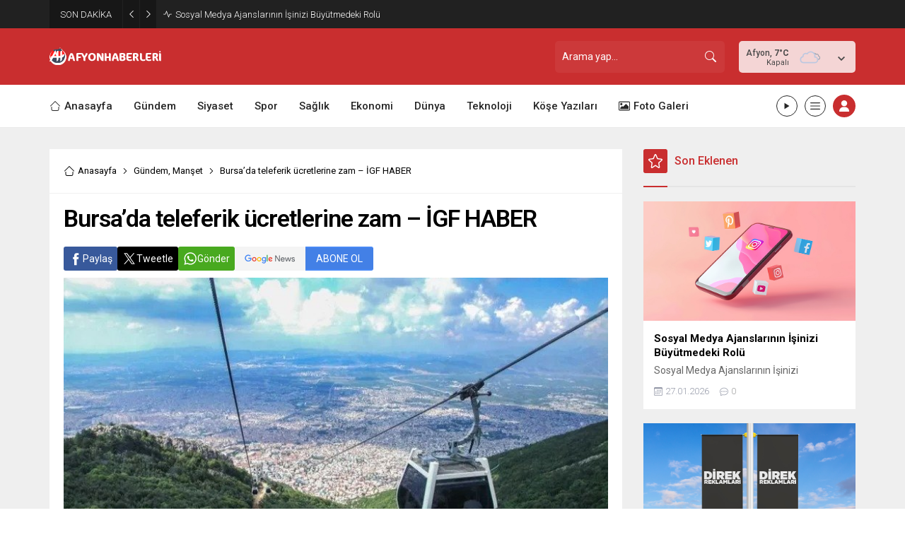

--- FILE ---
content_type: text/html; charset=UTF-8
request_url: http://afyonhaberleri.com/wp-admin/admin-ajax.php
body_size: 81
content:
{"data":{"30969":"6","45852":"12","20702":"6","2712":"4","3646":"4","15811":"2"}}